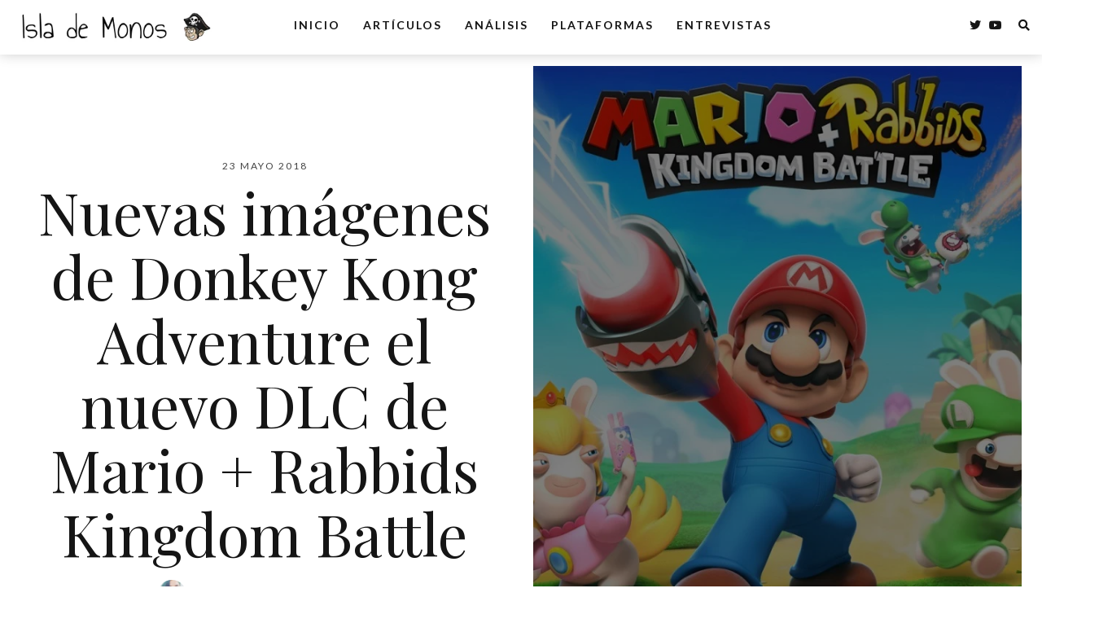

--- FILE ---
content_type: text/html; charset=UTF-8
request_url: https://islademonos.com/noticias/nuevas-imagenes-donkey-kong-adventure-nuevo-dlc-mario-rabbids-kingdom-battle/
body_size: 21690
content:
<!DOCTYPE html>
<html lang="es">
   <head>
      <meta charset="UTF-8">
      <meta name="viewport" content="width=device-width, initial-scale=1.0">
      
<!-- Author Meta Tags by Molongui Authorship, visit: https://wordpress.org/plugins/molongui-authorship/ -->
<meta name="author" content="Iris Jurado">
<meta property="article:author" content="https://www.facebook.com/" />
<meta name="twitter:creator" content="@sxhy" />
<!-- /Molongui Authorship -->

<meta name='robots' content='index, follow, max-image-preview:large, max-snippet:-1, max-video-preview:-1' />

	<!-- This site is optimized with the Yoast SEO plugin v23.9 - https://yoast.com/wordpress/plugins/seo/ -->
	<title>Nuevas imágenes de Donkey Kong Adventure el nuevo DLC de Mario + Rabbids Kingdom Battle - Isla de Monos</title>
	<link rel="canonical" href="https://islademonos.com/noticias/nuevas-imagenes-donkey-kong-adventure-nuevo-dlc-mario-rabbids-kingdom-battle/" />
	<meta property="og:locale" content="es_ES" />
	<meta property="og:type" content="article" />
	<meta property="og:title" content="Nuevas imágenes de Donkey Kong Adventure el nuevo DLC de Mario + Rabbids Kingdom Battle - Isla de Monos" />
	<meta property="og:description" content="A falta de unos días para el E3 las compañías están dejando pequeñas píldoras de información de lo que nos puede esperar en el evento, y muestra de ello son las nuevas imágenes que Ubisoft ha mostrado sobre el esperado Donkey Kong aventura, el DLC para Mario + Rabbids Kingdom Battle, donde Donkey Kong es [&hellip;]" />
	<meta property="og:url" content="https://islademonos.com/noticias/nuevas-imagenes-donkey-kong-adventure-nuevo-dlc-mario-rabbids-kingdom-battle/" />
	<meta property="og:site_name" content="Isla de Monos" />
	<meta property="article:publisher" content="http://facebook.com/islademonos" />
	<meta property="article:published_time" content="2018-05-23T13:33:12+00:00" />
	<meta property="article:modified_time" content="2018-05-23T11:36:08+00:00" />
	<meta property="og:image" content="https://islademonos.com/wp-content/uploads/2018/05/H2x1_NSwitch_MarioAndRabbidsKingdomBattle_EU_image1600w.jpg" />
	<meta property="og:image:width" content="1600" />
	<meta property="og:image:height" content="800" />
	<meta property="og:image:type" content="image/jpeg" />
	<meta name="author" content="Iris Jurado" />
	<meta name="twitter:card" content="summary_large_image" />
	<meta name="twitter:creator" content="@islademonos" />
	<meta name="twitter:site" content="@islademonos" />
	<meta name="twitter:label1" content="Escrito por" />
	<meta name="twitter:data1" content="Iris Jurado" />
	<meta name="twitter:label2" content="Tiempo de lectura" />
	<meta name="twitter:data2" content="1 minuto" />
	<script type="application/ld+json" class="yoast-schema-graph">{"@context":"https://schema.org","@graph":[{"@type":"Article","@id":"https://islademonos.com/noticias/nuevas-imagenes-donkey-kong-adventure-nuevo-dlc-mario-rabbids-kingdom-battle/#article","isPartOf":{"@id":"https://islademonos.com/noticias/nuevas-imagenes-donkey-kong-adventure-nuevo-dlc-mario-rabbids-kingdom-battle/"},"author":{"name":"Iris Jurado","@id":"https://islademonos.com/#/schema/person/4b9f5aba52349fadbf7a4fb1dbb6e5b1"},"headline":"Nuevas imágenes de Donkey Kong Adventure el nuevo DLC de Mario + Rabbids Kingdom Battle","datePublished":"2018-05-23T13:33:12+00:00","dateModified":"2018-05-23T11:36:08+00:00","mainEntityOfPage":{"@id":"https://islademonos.com/noticias/nuevas-imagenes-donkey-kong-adventure-nuevo-dlc-mario-rabbids-kingdom-battle/"},"wordCount":162,"commentCount":0,"publisher":{"@id":"https://islademonos.com/#organization"},"image":{"@id":"https://islademonos.com/noticias/nuevas-imagenes-donkey-kong-adventure-nuevo-dlc-mario-rabbids-kingdom-battle/#primaryimage"},"thumbnailUrl":"https://islademonos.com/wp-content/uploads/2018/05/H2x1_NSwitch_MarioAndRabbidsKingdomBattle_EU_image1600w.jpg","keywords":["lanzamiento","Mario + Rabbids Kingdom Battle","nintendo"],"articleSection":["Noticias"],"inLanguage":"es","potentialAction":[{"@type":"CommentAction","name":"Comment","target":["https://islademonos.com/noticias/nuevas-imagenes-donkey-kong-adventure-nuevo-dlc-mario-rabbids-kingdom-battle/#respond"]}]},{"@type":"WebPage","@id":"https://islademonos.com/noticias/nuevas-imagenes-donkey-kong-adventure-nuevo-dlc-mario-rabbids-kingdom-battle/","url":"https://islademonos.com/noticias/nuevas-imagenes-donkey-kong-adventure-nuevo-dlc-mario-rabbids-kingdom-battle/","name":"Nuevas imágenes de Donkey Kong Adventure el nuevo DLC de Mario + Rabbids Kingdom Battle - Isla de Monos","isPartOf":{"@id":"https://islademonos.com/#website"},"primaryImageOfPage":{"@id":"https://islademonos.com/noticias/nuevas-imagenes-donkey-kong-adventure-nuevo-dlc-mario-rabbids-kingdom-battle/#primaryimage"},"image":{"@id":"https://islademonos.com/noticias/nuevas-imagenes-donkey-kong-adventure-nuevo-dlc-mario-rabbids-kingdom-battle/#primaryimage"},"thumbnailUrl":"https://islademonos.com/wp-content/uploads/2018/05/H2x1_NSwitch_MarioAndRabbidsKingdomBattle_EU_image1600w.jpg","datePublished":"2018-05-23T13:33:12+00:00","dateModified":"2018-05-23T11:36:08+00:00","breadcrumb":{"@id":"https://islademonos.com/noticias/nuevas-imagenes-donkey-kong-adventure-nuevo-dlc-mario-rabbids-kingdom-battle/#breadcrumb"},"inLanguage":"es","potentialAction":[{"@type":"ReadAction","target":["https://islademonos.com/noticias/nuevas-imagenes-donkey-kong-adventure-nuevo-dlc-mario-rabbids-kingdom-battle/"]}]},{"@type":"ImageObject","inLanguage":"es","@id":"https://islademonos.com/noticias/nuevas-imagenes-donkey-kong-adventure-nuevo-dlc-mario-rabbids-kingdom-battle/#primaryimage","url":"https://islademonos.com/wp-content/uploads/2018/05/H2x1_NSwitch_MarioAndRabbidsKingdomBattle_EU_image1600w.jpg","contentUrl":"https://islademonos.com/wp-content/uploads/2018/05/H2x1_NSwitch_MarioAndRabbidsKingdomBattle_EU_image1600w.jpg","width":1600,"height":800},{"@type":"BreadcrumbList","@id":"https://islademonos.com/noticias/nuevas-imagenes-donkey-kong-adventure-nuevo-dlc-mario-rabbids-kingdom-battle/#breadcrumb","itemListElement":[{"@type":"ListItem","position":1,"name":"Portada","item":"https://islademonos.com/"},{"@type":"ListItem","position":2,"name":"Nuevas imágenes de Donkey Kong Adventure el nuevo DLC de Mario + Rabbids Kingdom Battle"}]},{"@type":"WebSite","@id":"https://islademonos.com/#website","url":"https://islademonos.com/","name":"Isla de Monos","description":"La única web de videojuegos... con tres cabezas","publisher":{"@id":"https://islademonos.com/#organization"},"potentialAction":[{"@type":"SearchAction","target":{"@type":"EntryPoint","urlTemplate":"https://islademonos.com/?s={search_term_string}"},"query-input":{"@type":"PropertyValueSpecification","valueRequired":true,"valueName":"search_term_string"}}],"inLanguage":"es"},{"@type":"Organization","@id":"https://islademonos.com/#organization","name":"Isla de Monos","url":"https://islademonos.com/","logo":{"@type":"ImageObject","inLanguage":"es","@id":"https://islademonos.com/#/schema/logo/image/","url":"https://i1.wp.com/islademonos.com/wp-content/uploads/2017/04/CABEZA-MONO-ENFADADO-RGB.png?fit=1602%2C1681&ssl=1","contentUrl":"https://i1.wp.com/islademonos.com/wp-content/uploads/2017/04/CABEZA-MONO-ENFADADO-RGB.png?fit=1602%2C1681&ssl=1","width":1602,"height":1681,"caption":"Isla de Monos"},"image":{"@id":"https://islademonos.com/#/schema/logo/image/"},"sameAs":["http://facebook.com/islademonos","https://x.com/islademonos","http://youtube.com/islademonos"]},{"@type":"Person","@id":"https://islademonos.com/#/schema/person/4b9f5aba52349fadbf7a4fb1dbb6e5b1","name":"Iris Jurado","image":{"@type":"ImageObject","inLanguage":"es","@id":"https://islademonos.com/#/schema/person/image/","url":"http://islademonos.com/wp-content/uploads/2020/02/21910568_157737598143905_7435539767581736960_n.jpg","contentUrl":"http://islademonos.com/wp-content/uploads/2020/02/21910568_157737598143905_7435539767581736960_n.jpg","caption":"Iris Jurado"},"url":"https://islademonos.com/author/sxhy/"}]}</script>
	<!-- / Yoast SEO plugin. -->


<link rel='dns-prefetch' href='//stats.wp.com' />
<link rel='dns-prefetch' href='//fonts.googleapis.com' />
<link rel='dns-prefetch' href='//c0.wp.com' />
<link rel="alternate" type="application/rss+xml" title="Isla de Monos &raquo; Feed" href="https://islademonos.com/feed/" />
<link rel="alternate" type="application/rss+xml" title="Isla de Monos &raquo; Feed de los comentarios" href="https://islademonos.com/comments/feed/" />
<link rel="alternate" type="application/rss+xml" title="Isla de Monos &raquo; Comentario Nuevas imágenes de Donkey Kong Adventure el nuevo DLC de Mario + Rabbids Kingdom Battle del feed" href="https://islademonos.com/noticias/nuevas-imagenes-donkey-kong-adventure-nuevo-dlc-mario-rabbids-kingdom-battle/feed/" />
<script type="text/javascript">
/* <![CDATA[ */
window._wpemojiSettings = {"baseUrl":"https:\/\/s.w.org\/images\/core\/emoji\/15.0.3\/72x72\/","ext":".png","svgUrl":"https:\/\/s.w.org\/images\/core\/emoji\/15.0.3\/svg\/","svgExt":".svg","source":{"concatemoji":"https:\/\/islademonos.com\/wp-includes\/js\/wp-emoji-release.min.js?ver=6.7"}};
/*! This file is auto-generated */
!function(i,n){var o,s,e;function c(e){try{var t={supportTests:e,timestamp:(new Date).valueOf()};sessionStorage.setItem(o,JSON.stringify(t))}catch(e){}}function p(e,t,n){e.clearRect(0,0,e.canvas.width,e.canvas.height),e.fillText(t,0,0);var t=new Uint32Array(e.getImageData(0,0,e.canvas.width,e.canvas.height).data),r=(e.clearRect(0,0,e.canvas.width,e.canvas.height),e.fillText(n,0,0),new Uint32Array(e.getImageData(0,0,e.canvas.width,e.canvas.height).data));return t.every(function(e,t){return e===r[t]})}function u(e,t,n){switch(t){case"flag":return n(e,"\ud83c\udff3\ufe0f\u200d\u26a7\ufe0f","\ud83c\udff3\ufe0f\u200b\u26a7\ufe0f")?!1:!n(e,"\ud83c\uddfa\ud83c\uddf3","\ud83c\uddfa\u200b\ud83c\uddf3")&&!n(e,"\ud83c\udff4\udb40\udc67\udb40\udc62\udb40\udc65\udb40\udc6e\udb40\udc67\udb40\udc7f","\ud83c\udff4\u200b\udb40\udc67\u200b\udb40\udc62\u200b\udb40\udc65\u200b\udb40\udc6e\u200b\udb40\udc67\u200b\udb40\udc7f");case"emoji":return!n(e,"\ud83d\udc26\u200d\u2b1b","\ud83d\udc26\u200b\u2b1b")}return!1}function f(e,t,n){var r="undefined"!=typeof WorkerGlobalScope&&self instanceof WorkerGlobalScope?new OffscreenCanvas(300,150):i.createElement("canvas"),a=r.getContext("2d",{willReadFrequently:!0}),o=(a.textBaseline="top",a.font="600 32px Arial",{});return e.forEach(function(e){o[e]=t(a,e,n)}),o}function t(e){var t=i.createElement("script");t.src=e,t.defer=!0,i.head.appendChild(t)}"undefined"!=typeof Promise&&(o="wpEmojiSettingsSupports",s=["flag","emoji"],n.supports={everything:!0,everythingExceptFlag:!0},e=new Promise(function(e){i.addEventListener("DOMContentLoaded",e,{once:!0})}),new Promise(function(t){var n=function(){try{var e=JSON.parse(sessionStorage.getItem(o));if("object"==typeof e&&"number"==typeof e.timestamp&&(new Date).valueOf()<e.timestamp+604800&&"object"==typeof e.supportTests)return e.supportTests}catch(e){}return null}();if(!n){if("undefined"!=typeof Worker&&"undefined"!=typeof OffscreenCanvas&&"undefined"!=typeof URL&&URL.createObjectURL&&"undefined"!=typeof Blob)try{var e="postMessage("+f.toString()+"("+[JSON.stringify(s),u.toString(),p.toString()].join(",")+"));",r=new Blob([e],{type:"text/javascript"}),a=new Worker(URL.createObjectURL(r),{name:"wpTestEmojiSupports"});return void(a.onmessage=function(e){c(n=e.data),a.terminate(),t(n)})}catch(e){}c(n=f(s,u,p))}t(n)}).then(function(e){for(var t in e)n.supports[t]=e[t],n.supports.everything=n.supports.everything&&n.supports[t],"flag"!==t&&(n.supports.everythingExceptFlag=n.supports.everythingExceptFlag&&n.supports[t]);n.supports.everythingExceptFlag=n.supports.everythingExceptFlag&&!n.supports.flag,n.DOMReady=!1,n.readyCallback=function(){n.DOMReady=!0}}).then(function(){return e}).then(function(){var e;n.supports.everything||(n.readyCallback(),(e=n.source||{}).concatemoji?t(e.concatemoji):e.wpemoji&&e.twemoji&&(t(e.twemoji),t(e.wpemoji)))}))}((window,document),window._wpemojiSettings);
/* ]]> */
</script>

<style id='wp-emoji-styles-inline-css' type='text/css'>

	img.wp-smiley, img.emoji {
		display: inline !important;
		border: none !important;
		box-shadow: none !important;
		height: 1em !important;
		width: 1em !important;
		margin: 0 0.07em !important;
		vertical-align: -0.1em !important;
		background: none !important;
		padding: 0 !important;
	}
</style>
<link rel='stylesheet' id='wp-block-library-css' href='https://c0.wp.com/c/6.7/wp-includes/css/dist/block-library/style.min.css' type='text/css' media='all' />
<style id='wp-block-library-theme-inline-css' type='text/css'>
.wp-block-audio :where(figcaption){color:#555;font-size:13px;text-align:center}.is-dark-theme .wp-block-audio :where(figcaption){color:#ffffffa6}.wp-block-audio{margin:0 0 1em}.wp-block-code{border:1px solid #ccc;border-radius:4px;font-family:Menlo,Consolas,monaco,monospace;padding:.8em 1em}.wp-block-embed :where(figcaption){color:#555;font-size:13px;text-align:center}.is-dark-theme .wp-block-embed :where(figcaption){color:#ffffffa6}.wp-block-embed{margin:0 0 1em}.blocks-gallery-caption{color:#555;font-size:13px;text-align:center}.is-dark-theme .blocks-gallery-caption{color:#ffffffa6}:root :where(.wp-block-image figcaption){color:#555;font-size:13px;text-align:center}.is-dark-theme :root :where(.wp-block-image figcaption){color:#ffffffa6}.wp-block-image{margin:0 0 1em}.wp-block-pullquote{border-bottom:4px solid;border-top:4px solid;color:currentColor;margin-bottom:1.75em}.wp-block-pullquote cite,.wp-block-pullquote footer,.wp-block-pullquote__citation{color:currentColor;font-size:.8125em;font-style:normal;text-transform:uppercase}.wp-block-quote{border-left:.25em solid;margin:0 0 1.75em;padding-left:1em}.wp-block-quote cite,.wp-block-quote footer{color:currentColor;font-size:.8125em;font-style:normal;position:relative}.wp-block-quote:where(.has-text-align-right){border-left:none;border-right:.25em solid;padding-left:0;padding-right:1em}.wp-block-quote:where(.has-text-align-center){border:none;padding-left:0}.wp-block-quote.is-large,.wp-block-quote.is-style-large,.wp-block-quote:where(.is-style-plain){border:none}.wp-block-search .wp-block-search__label{font-weight:700}.wp-block-search__button{border:1px solid #ccc;padding:.375em .625em}:where(.wp-block-group.has-background){padding:1.25em 2.375em}.wp-block-separator.has-css-opacity{opacity:.4}.wp-block-separator{border:none;border-bottom:2px solid;margin-left:auto;margin-right:auto}.wp-block-separator.has-alpha-channel-opacity{opacity:1}.wp-block-separator:not(.is-style-wide):not(.is-style-dots){width:100px}.wp-block-separator.has-background:not(.is-style-dots){border-bottom:none;height:1px}.wp-block-separator.has-background:not(.is-style-wide):not(.is-style-dots){height:2px}.wp-block-table{margin:0 0 1em}.wp-block-table td,.wp-block-table th{word-break:normal}.wp-block-table :where(figcaption){color:#555;font-size:13px;text-align:center}.is-dark-theme .wp-block-table :where(figcaption){color:#ffffffa6}.wp-block-video :where(figcaption){color:#555;font-size:13px;text-align:center}.is-dark-theme .wp-block-video :where(figcaption){color:#ffffffa6}.wp-block-video{margin:0 0 1em}:root :where(.wp-block-template-part.has-background){margin-bottom:0;margin-top:0;padding:1.25em 2.375em}
</style>
<link rel='stylesheet' id='mediaelement-css' href='https://c0.wp.com/c/6.7/wp-includes/js/mediaelement/mediaelementplayer-legacy.min.css' type='text/css' media='all' />
<link rel='stylesheet' id='wp-mediaelement-css' href='https://c0.wp.com/c/6.7/wp-includes/js/mediaelement/wp-mediaelement.min.css' type='text/css' media='all' />
<style id='jetpack-sharing-buttons-style-inline-css' type='text/css'>
.jetpack-sharing-buttons__services-list{display:flex;flex-direction:row;flex-wrap:wrap;gap:0;list-style-type:none;margin:5px;padding:0}.jetpack-sharing-buttons__services-list.has-small-icon-size{font-size:12px}.jetpack-sharing-buttons__services-list.has-normal-icon-size{font-size:16px}.jetpack-sharing-buttons__services-list.has-large-icon-size{font-size:24px}.jetpack-sharing-buttons__services-list.has-huge-icon-size{font-size:36px}@media print{.jetpack-sharing-buttons__services-list{display:none!important}}.editor-styles-wrapper .wp-block-jetpack-sharing-buttons{gap:0;padding-inline-start:0}ul.jetpack-sharing-buttons__services-list.has-background{padding:1.25em 2.375em}
</style>
<style id='classic-theme-styles-inline-css' type='text/css'>
/*! This file is auto-generated */
.wp-block-button__link{color:#fff;background-color:#32373c;border-radius:9999px;box-shadow:none;text-decoration:none;padding:calc(.667em + 2px) calc(1.333em + 2px);font-size:1.125em}.wp-block-file__button{background:#32373c;color:#fff;text-decoration:none}
</style>
<style id='global-styles-inline-css' type='text/css'>
:root{--wp--preset--aspect-ratio--square: 1;--wp--preset--aspect-ratio--4-3: 4/3;--wp--preset--aspect-ratio--3-4: 3/4;--wp--preset--aspect-ratio--3-2: 3/2;--wp--preset--aspect-ratio--2-3: 2/3;--wp--preset--aspect-ratio--16-9: 16/9;--wp--preset--aspect-ratio--9-16: 9/16;--wp--preset--color--black: #000000;--wp--preset--color--cyan-bluish-gray: #abb8c3;--wp--preset--color--white: #ffffff;--wp--preset--color--pale-pink: #f78da7;--wp--preset--color--vivid-red: #cf2e2e;--wp--preset--color--luminous-vivid-orange: #ff6900;--wp--preset--color--luminous-vivid-amber: #fcb900;--wp--preset--color--light-green-cyan: #7bdcb5;--wp--preset--color--vivid-green-cyan: #00d084;--wp--preset--color--pale-cyan-blue: #8ed1fc;--wp--preset--color--vivid-cyan-blue: #0693e3;--wp--preset--color--vivid-purple: #9b51e0;--wp--preset--gradient--vivid-cyan-blue-to-vivid-purple: linear-gradient(135deg,rgba(6,147,227,1) 0%,rgb(155,81,224) 100%);--wp--preset--gradient--light-green-cyan-to-vivid-green-cyan: linear-gradient(135deg,rgb(122,220,180) 0%,rgb(0,208,130) 100%);--wp--preset--gradient--luminous-vivid-amber-to-luminous-vivid-orange: linear-gradient(135deg,rgba(252,185,0,1) 0%,rgba(255,105,0,1) 100%);--wp--preset--gradient--luminous-vivid-orange-to-vivid-red: linear-gradient(135deg,rgba(255,105,0,1) 0%,rgb(207,46,46) 100%);--wp--preset--gradient--very-light-gray-to-cyan-bluish-gray: linear-gradient(135deg,rgb(238,238,238) 0%,rgb(169,184,195) 100%);--wp--preset--gradient--cool-to-warm-spectrum: linear-gradient(135deg,rgb(74,234,220) 0%,rgb(151,120,209) 20%,rgb(207,42,186) 40%,rgb(238,44,130) 60%,rgb(251,105,98) 80%,rgb(254,248,76) 100%);--wp--preset--gradient--blush-light-purple: linear-gradient(135deg,rgb(255,206,236) 0%,rgb(152,150,240) 100%);--wp--preset--gradient--blush-bordeaux: linear-gradient(135deg,rgb(254,205,165) 0%,rgb(254,45,45) 50%,rgb(107,0,62) 100%);--wp--preset--gradient--luminous-dusk: linear-gradient(135deg,rgb(255,203,112) 0%,rgb(199,81,192) 50%,rgb(65,88,208) 100%);--wp--preset--gradient--pale-ocean: linear-gradient(135deg,rgb(255,245,203) 0%,rgb(182,227,212) 50%,rgb(51,167,181) 100%);--wp--preset--gradient--electric-grass: linear-gradient(135deg,rgb(202,248,128) 0%,rgb(113,206,126) 100%);--wp--preset--gradient--midnight: linear-gradient(135deg,rgb(2,3,129) 0%,rgb(40,116,252) 100%);--wp--preset--font-size--small: 13px;--wp--preset--font-size--medium: 20px;--wp--preset--font-size--large: 36px;--wp--preset--font-size--x-large: 42px;--wp--preset--spacing--20: 0.44rem;--wp--preset--spacing--30: 0.67rem;--wp--preset--spacing--40: 1rem;--wp--preset--spacing--50: 1.5rem;--wp--preset--spacing--60: 2.25rem;--wp--preset--spacing--70: 3.38rem;--wp--preset--spacing--80: 5.06rem;--wp--preset--shadow--natural: 6px 6px 9px rgba(0, 0, 0, 0.2);--wp--preset--shadow--deep: 12px 12px 50px rgba(0, 0, 0, 0.4);--wp--preset--shadow--sharp: 6px 6px 0px rgba(0, 0, 0, 0.2);--wp--preset--shadow--outlined: 6px 6px 0px -3px rgba(255, 255, 255, 1), 6px 6px rgba(0, 0, 0, 1);--wp--preset--shadow--crisp: 6px 6px 0px rgba(0, 0, 0, 1);}:root :where(.is-layout-flow) > :first-child{margin-block-start: 0;}:root :where(.is-layout-flow) > :last-child{margin-block-end: 0;}:root :where(.is-layout-flow) > *{margin-block-start: 24px;margin-block-end: 0;}:root :where(.is-layout-constrained) > :first-child{margin-block-start: 0;}:root :where(.is-layout-constrained) > :last-child{margin-block-end: 0;}:root :where(.is-layout-constrained) > *{margin-block-start: 24px;margin-block-end: 0;}:root :where(.is-layout-flex){gap: 24px;}:root :where(.is-layout-grid){gap: 24px;}body .is-layout-flex{display: flex;}.is-layout-flex{flex-wrap: wrap;align-items: center;}.is-layout-flex > :is(*, div){margin: 0;}body .is-layout-grid{display: grid;}.is-layout-grid > :is(*, div){margin: 0;}.has-black-color{color: var(--wp--preset--color--black) !important;}.has-cyan-bluish-gray-color{color: var(--wp--preset--color--cyan-bluish-gray) !important;}.has-white-color{color: var(--wp--preset--color--white) !important;}.has-pale-pink-color{color: var(--wp--preset--color--pale-pink) !important;}.has-vivid-red-color{color: var(--wp--preset--color--vivid-red) !important;}.has-luminous-vivid-orange-color{color: var(--wp--preset--color--luminous-vivid-orange) !important;}.has-luminous-vivid-amber-color{color: var(--wp--preset--color--luminous-vivid-amber) !important;}.has-light-green-cyan-color{color: var(--wp--preset--color--light-green-cyan) !important;}.has-vivid-green-cyan-color{color: var(--wp--preset--color--vivid-green-cyan) !important;}.has-pale-cyan-blue-color{color: var(--wp--preset--color--pale-cyan-blue) !important;}.has-vivid-cyan-blue-color{color: var(--wp--preset--color--vivid-cyan-blue) !important;}.has-vivid-purple-color{color: var(--wp--preset--color--vivid-purple) !important;}.has-black-background-color{background-color: var(--wp--preset--color--black) !important;}.has-cyan-bluish-gray-background-color{background-color: var(--wp--preset--color--cyan-bluish-gray) !important;}.has-white-background-color{background-color: var(--wp--preset--color--white) !important;}.has-pale-pink-background-color{background-color: var(--wp--preset--color--pale-pink) !important;}.has-vivid-red-background-color{background-color: var(--wp--preset--color--vivid-red) !important;}.has-luminous-vivid-orange-background-color{background-color: var(--wp--preset--color--luminous-vivid-orange) !important;}.has-luminous-vivid-amber-background-color{background-color: var(--wp--preset--color--luminous-vivid-amber) !important;}.has-light-green-cyan-background-color{background-color: var(--wp--preset--color--light-green-cyan) !important;}.has-vivid-green-cyan-background-color{background-color: var(--wp--preset--color--vivid-green-cyan) !important;}.has-pale-cyan-blue-background-color{background-color: var(--wp--preset--color--pale-cyan-blue) !important;}.has-vivid-cyan-blue-background-color{background-color: var(--wp--preset--color--vivid-cyan-blue) !important;}.has-vivid-purple-background-color{background-color: var(--wp--preset--color--vivid-purple) !important;}.has-black-border-color{border-color: var(--wp--preset--color--black) !important;}.has-cyan-bluish-gray-border-color{border-color: var(--wp--preset--color--cyan-bluish-gray) !important;}.has-white-border-color{border-color: var(--wp--preset--color--white) !important;}.has-pale-pink-border-color{border-color: var(--wp--preset--color--pale-pink) !important;}.has-vivid-red-border-color{border-color: var(--wp--preset--color--vivid-red) !important;}.has-luminous-vivid-orange-border-color{border-color: var(--wp--preset--color--luminous-vivid-orange) !important;}.has-luminous-vivid-amber-border-color{border-color: var(--wp--preset--color--luminous-vivid-amber) !important;}.has-light-green-cyan-border-color{border-color: var(--wp--preset--color--light-green-cyan) !important;}.has-vivid-green-cyan-border-color{border-color: var(--wp--preset--color--vivid-green-cyan) !important;}.has-pale-cyan-blue-border-color{border-color: var(--wp--preset--color--pale-cyan-blue) !important;}.has-vivid-cyan-blue-border-color{border-color: var(--wp--preset--color--vivid-cyan-blue) !important;}.has-vivid-purple-border-color{border-color: var(--wp--preset--color--vivid-purple) !important;}.has-vivid-cyan-blue-to-vivid-purple-gradient-background{background: var(--wp--preset--gradient--vivid-cyan-blue-to-vivid-purple) !important;}.has-light-green-cyan-to-vivid-green-cyan-gradient-background{background: var(--wp--preset--gradient--light-green-cyan-to-vivid-green-cyan) !important;}.has-luminous-vivid-amber-to-luminous-vivid-orange-gradient-background{background: var(--wp--preset--gradient--luminous-vivid-amber-to-luminous-vivid-orange) !important;}.has-luminous-vivid-orange-to-vivid-red-gradient-background{background: var(--wp--preset--gradient--luminous-vivid-orange-to-vivid-red) !important;}.has-very-light-gray-to-cyan-bluish-gray-gradient-background{background: var(--wp--preset--gradient--very-light-gray-to-cyan-bluish-gray) !important;}.has-cool-to-warm-spectrum-gradient-background{background: var(--wp--preset--gradient--cool-to-warm-spectrum) !important;}.has-blush-light-purple-gradient-background{background: var(--wp--preset--gradient--blush-light-purple) !important;}.has-blush-bordeaux-gradient-background{background: var(--wp--preset--gradient--blush-bordeaux) !important;}.has-luminous-dusk-gradient-background{background: var(--wp--preset--gradient--luminous-dusk) !important;}.has-pale-ocean-gradient-background{background: var(--wp--preset--gradient--pale-ocean) !important;}.has-electric-grass-gradient-background{background: var(--wp--preset--gradient--electric-grass) !important;}.has-midnight-gradient-background{background: var(--wp--preset--gradient--midnight) !important;}.has-small-font-size{font-size: var(--wp--preset--font-size--small) !important;}.has-medium-font-size{font-size: var(--wp--preset--font-size--medium) !important;}.has-large-font-size{font-size: var(--wp--preset--font-size--large) !important;}.has-x-large-font-size{font-size: var(--wp--preset--font-size--x-large) !important;}
:root :where(.wp-block-pullquote){font-size: 1.5em;line-height: 1.6;}
</style>
<link rel='stylesheet' id='evoke-fonts-css' href='//fonts.googleapis.com/css?family=Playfair+Display%3A400%2C400i%2C700%2C700i%7CLato%3A400%2C400i%2C500%2C600%2C700%26display%3Dswap' type='text/css' media='all' />
<link rel='stylesheet' id='bootstrap-css' href='https://islademonos.com/wp-content/themes/evoke/css/bootstrap/css/bootstrap.min.css' type='text/css' media='all' />
<link rel='stylesheet' id='font-awesome-css' href='https://islademonos.com/wp-content/themes/evoke/css/fontawesome/css/font-awesome.min.css' type='text/css' media='all' />
<link rel='stylesheet' id='evoke-style-css-css' href='https://islademonos.com/wp-content/themes/evoke/style.css' type='text/css' media='all' />
<style id='evoke-style-css-inline-css' type='text/css'>
body{font-family: Playfair Display;}.intro-text, .blog-item h3, .single-post-title h3, .author-details span, .single-subtitle{font-family:Playfair Display;}.blog-item h2, .single-post-title h1, .single-title{font-family:Playfair Display;}h1, h2, h3, h4, h5, h6, blockquote cite, .menu-nav li, .small-title, .item-date, .author-details, .view-more a, .tagcloud a, .foo-block span.post-date, .copy-txt, .page-numbers, .nav-page, .submit, #submit-contact, .tags-single-page, .wp-caption-text, .get-social li, .comment-author span, .page-links a, #infinite-handle, .menu-mobile li{font-family:Lato;}a, p a, .search-social ul li.search-btn:hover, .search-close:hover, .blog-item:hover .author-details a:hover, .search-social a:hover, .footer-social a:hover, .author-social a:hover, .author-single-post a:hover, .content-style2 .author-single-post a:hover, .tags-style2 a:hover{color:#10b4fc;}.blog-item h3:before, .single-post-title h3:before, .tags-style2 a:hover, .single-subtitle:before{border-color:#10b4fc;}a:hover, p a:hover {color:#1e73be;}.menu-nav li a:hover{color:#1e73be;}.main{margin:0 25px;}.navbar-bkg{padding:0 25px;}.blog-item{margin-bottom:25px;padding-left:12.5px;padding-right:12.5px;}.wrap-articles .row .blog-item:first-child{padding-left:0px;}.wrap-articles .row .blog-item:last-child{padding-right:0px;}.wrap-articles .row:last-of-type .blog-item{margin-bottom:0px;}.wrap-articles .row:last-of-type .blog-item-3col:nth-child(1), .wrap-articles .row:last-of-type .blog-item-3col:nth-child(2){padding-right:12.5px;}.wrap-articles .row:last-of-type .blog-item-4col:nth-child(1), .wrap-articles .row:last-of-type .blog-item-4col:nth-child(2), .wrap-articles .row:last-of-type .blog-item-4col:nth-child(3){padding-right:12.5px;}@media (min-width: 768px) and (max-width: 979px) {.main{margin:0 15px;}.navbar-bkg{padding:0 15px;}.blog-item{padding-left:0px;padding-right:0px;}.wrap-articles .row:last-of-type .blog-item{margin-bottom:15px;}.wrap-articles .row:last-of-type .blog-item:last-child{margin-bottom:0px;}}@media (max-width: 767px) {.main{margin:0 15px;}.navbar-bkg{padding:0 15px;}.blog-item{margin-bottom:15px;padding-left:0px;padding-right:0px;}.wrap-articles .row:last-of-type .blog-item{margin-bottom:15px;}.wrap-articles .row:last-of-type .blog-item:last-child{margin-bottom:0px;}.wrap-articles .row:last-of-type .blog-item-4col{padding-right:0 !important;}}
</style>
<link rel='stylesheet' id='jetpack-carousel-swiper-css-css' href='https://c0.wp.com/p/jetpack/14.0/modules/carousel/swiper-bundle.css' type='text/css' media='all' />
<link rel='stylesheet' id='jetpack-carousel-css' href='https://c0.wp.com/p/jetpack/14.0/modules/carousel/jetpack-carousel.css' type='text/css' media='all' />
<script type="text/javascript" src="https://c0.wp.com/c/6.7/wp-includes/js/jquery/jquery.min.js" id="jquery-core-js"></script>
<script type="text/javascript" src="https://c0.wp.com/c/6.7/wp-includes/js/jquery/jquery-migrate.min.js" id="jquery-migrate-js"></script>
<link rel="https://api.w.org/" href="https://islademonos.com/wp-json/" /><link rel="alternate" title="JSON" type="application/json" href="https://islademonos.com/wp-json/wp/v2/posts/11046" /><link rel="EditURI" type="application/rsd+xml" title="RSD" href="https://islademonos.com/xmlrpc.php?rsd" />
<meta name="generator" content="WordPress 6.7" />
<link rel='shortlink' href='https://islademonos.com/?p=11046' />
<link rel="alternate" title="oEmbed (JSON)" type="application/json+oembed" href="https://islademonos.com/wp-json/oembed/1.0/embed?url=https%3A%2F%2Fislademonos.com%2Fnoticias%2Fnuevas-imagenes-donkey-kong-adventure-nuevo-dlc-mario-rabbids-kingdom-battle%2F" />
<link rel="alternate" title="oEmbed (XML)" type="text/xml+oembed" href="https://islademonos.com/wp-json/oembed/1.0/embed?url=https%3A%2F%2Fislademonos.com%2Fnoticias%2Fnuevas-imagenes-donkey-kong-adventure-nuevo-dlc-mario-rabbids-kingdom-battle%2F&#038;format=xml" />
<meta name="generator" content="performance-lab 3.6.1; plugins: ">
	<style>img#wpstats{display:none}</style>
		        <style>
            .molongui-disabled-link
            {
                border-bottom: none !important;
                text-decoration: none !important;
                color: inherit !important;
                cursor: inherit !important;
            }
            .molongui-disabled-link:hover,
            .molongui-disabled-link:hover span
            {
                border-bottom: none !important;
                text-decoration: none !important;
                color: inherit !important;
                cursor: inherit !important;
            }
        </style>
        <style type="text/css">.recentcomments a{display:inline !important;padding:0 !important;margin:0 !important;}</style><link rel="icon" href="https://islademonos.com/wp-content/uploads/2022/09/cropped-cropped-mono-icon-32x32.png" sizes="32x32" />
<link rel="icon" href="https://islademonos.com/wp-content/uploads/2022/09/cropped-cropped-mono-icon-192x192.png" sizes="192x192" />
<link rel="apple-touch-icon" href="https://islademonos.com/wp-content/uploads/2022/09/cropped-cropped-mono-icon-180x180.png" />
<meta name="msapplication-TileImage" content="https://islademonos.com/wp-content/uploads/2022/09/cropped-cropped-mono-icon-270x270.png" />
		<style type="text/css" id="wp-custom-css">
			article p {
	text-align:justify
}
.has-drop-cap:not(:focus)::first-letter{
	color:#10b4fc;
}
article p:first-child::first-letter:not(.m-a-box-bio) {
	font-size: 10rem;
  float: left;
  line-height: 1;
	padding:10px 0px;
	color: #10b4fc;
}

h1 {
	line-height:1.1em;
}

h2 {
	line-height:1.05em
}
article {
	border-bottom:5px solid #c3c3c355;
	padding-bottom:10px;
}

article img{
	display:block;
	margin-left:auto;
	margin-right:auto;
}

article h1{
	margin-bottom:17px;
	padding-bottom:12px;
	border-bottom:1px solid #10b4fc45;
}

.wp-block-image figcaption{
	margin-top:15px;
}

p a{
	border-bottom:none
}

p a {
  background: linear-gradient(#10b4fc 0 0) 
    bottom left/
    var(--underline-width, 0%) 0.1em
    no-repeat;
  display: inline-block;
  text-decoration: none;
  transition: background-size 0.4s;
}

a:hover {
  --underline-width: 100%;
}

.header-container{
	box-shadow: 0 0 15px #cecece;
}

.content-style2 .author-single-post a {
  border-color: #10b4fc;
}

.vcard {
	padding:0px 15px;
	line-height:20px
}

@media screen and (max-device-width: 768px) {
	h1{
    font-size:2rem;
		text-align:center;
  }
}

.wp-block-quote{
	border-left: 5px solid #10b4fc;
}

.nav-fixed-top{
	top: 0px
}

.wp-block-cover, .wp-block-cover-image{
	margin:10px 0px
}

@media screen and (max-device-width: 720px) {
	#wrap-content{
		max-width:75%;
		display:block;
		margin: auto;
	}
}		</style>
		<style id="kirki-inline-styles"></style>   
   </head>
   <body class="post-template-default single single-post postid-11046 single-format-standard wp-custom-logo wp-embed-responsive" itemscope itemtype="https://schema.org/WebPage">
      
        
	  
	 <div class="menu-mask"></div>
   <!-- /menu-mask -->
   <div class="mobile-menu-holder">
      <div class="modal-menu-container">
         <div class="exit-mobile">
            <span class="icon-bar1"></span>
            <span class="icon-bar2"></span>
         </div>
         <ul id="menu-main-menu" class="menu-mobile"><li id="menu-item-22542" class="menu-item menu-item-type-post_type menu-item-object-page menu-item-22542"><a href="https://islademonos.com/home-2/" title="						">Inicio</a></li>
<li id="menu-item-19872" class="menu-item menu-item-type-taxonomy menu-item-object-category menu-item-has-children menu-item-19872"><a href="https://islademonos.com/articulos/">Artículos</a>
<ul class="sub-menu">
	<li id="menu-item-19878" class="menu-item menu-item-type-taxonomy menu-item-object-category menu-item-19878"><a href="https://islademonos.com/opinion/">Opinión</a></li>
	<li id="menu-item-19879" class="menu-item menu-item-type-taxonomy menu-item-object-category menu-item-19879"><a href="https://islademonos.com/reportajes/">Reportajes</a></li>
	<li id="menu-item-24674" class="menu-item menu-item-type-taxonomy menu-item-object-category menu-item-24674"><a href="https://islademonos.com/el-origen-de/">El origen de</a></li>
	<li id="menu-item-19873" class="menu-item menu-item-type-taxonomy menu-item-object-category menu-item-19873"><a href="https://islademonos.com/eventos/">Eventos</a></li>
	<li id="menu-item-25043" class="menu-item menu-item-type-taxonomy menu-item-object-category menu-item-25043"><a href="https://islademonos.com/lo-mejor-y-lo-peor/">Lo mejor y lo peor</a></li>
	<li id="menu-item-25044" class="menu-item menu-item-type-taxonomy menu-item-object-category menu-item-25044"><a href="https://islademonos.com/volviendo-a-la-infancia/">Volviendo a la infancia</a></li>
	<li id="menu-item-28330" class="menu-item menu-item-type-taxonomy menu-item-object-category menu-item-28330"><a href="https://islademonos.com/que-paso-con/">¿Qué pasó con&#8230;?</a></li>
</ul>
</li>
<li id="menu-item-19874" class="menu-item menu-item-type-taxonomy menu-item-object-category menu-item-has-children menu-item-19874"><a href="https://islademonos.com/analisis/">Análisis</a>
<ul class="sub-menu">
	<li id="menu-item-19875" class="menu-item menu-item-type-taxonomy menu-item-object-category menu-item-19875"><a href="https://islademonos.com/primeras-impresiones/">Primeras Impresiones</a></li>
	<li id="menu-item-19877" class="menu-item menu-item-type-taxonomy menu-item-object-category menu-item-19877"><a href="https://islademonos.com/lo-mejor-y-lo-peor/">Lo mejor y lo peor</a></li>
</ul>
</li>
<li id="menu-item-22609" class="menu-item menu-item-type-custom menu-item-object-custom menu-item-has-children menu-item-22609"><a href="#">Plataformas</a>
<ul class="sub-menu">
	<li id="menu-item-22734" class="menu-item menu-item-type-taxonomy menu-item-object-category menu-item-22734"><a href="https://islademonos.com/playstation-4/">PlayStation 4</a></li>
	<li id="menu-item-22733" class="menu-item menu-item-type-taxonomy menu-item-object-category menu-item-22733"><a href="https://islademonos.com/nintendo-switch/">Nintendo Switch</a></li>
	<li id="menu-item-22735" class="menu-item menu-item-type-taxonomy menu-item-object-category menu-item-22735"><a href="https://islademonos.com/xbox-one/">Xbox One</a></li>
	<li id="menu-item-22737" class="menu-item menu-item-type-taxonomy menu-item-object-category menu-item-22737"><a href="https://islademonos.com/pc/">PC</a></li>
	<li id="menu-item-19871" class="menu-item menu-item-type-taxonomy menu-item-object-category menu-item-19871"><a href="https://islademonos.com/realidad-virtual/">Realidad Virtual</a></li>
</ul>
</li>
<li id="menu-item-19876" class="menu-item menu-item-type-taxonomy menu-item-object-category menu-item-19876"><a href="https://islademonos.com/entrevistas/">Entrevistas</a></li>
</ul>      </div>
	  
	  <div class="menu-contact">
			<div class="social-mobile">
      
     <ul>
           
          <li><a class="social-twitter" href="http://twitter.com/islademonos" target="_blank"><i class="fab fa-twitter"></i></a></li>
           
          
          
          <li><a class="social-youtube" href="http://youtube.com/c/islademonos" target="_blank"><i class="fab fa-youtube"></i></a></li>
          
          
          
          
     	 
	      
      </ul>
      
      </div><!-- search-social -->
	   </div>
	  
   </div>
   <!-- /mobile-menu-holder--> 
	

	<header class="main-header header-1 nav-fixed-top" itemscope="itemscope" itemtype="https://schema.org/WPHeader">
   
   <div class="header-container">
   
         
    <div class="logo"><a href="https://islademonos.com/"><img class="img-fluid" src="https://islademonos.com/wp-content/uploads/2024/11/Proyecto-nuevo.png" width="425" height="50" alt="Isla de Monos" /></a></div>
    
    	
      <nav class="nav-holder nav-holder-1" itemscope="itemscope" itemtype="https://schema.org/SiteNavigationElement">
         <ul id="menu-main-menu-1" class="menu-nav menu-nav-1"><li class="menu-item menu-item-type-post_type menu-item-object-page menu-item-22542"><a href="https://islademonos.com/home-2/" title="						">Inicio</a></li>
<li class="menu-item menu-item-type-taxonomy menu-item-object-category menu-item-has-children menu-item-19872"><a href="https://islademonos.com/articulos/">Artículos</a>
<ul class="sub-menu">
	<li class="menu-item menu-item-type-taxonomy menu-item-object-category menu-item-19878"><a href="https://islademonos.com/opinion/">Opinión</a></li>
	<li class="menu-item menu-item-type-taxonomy menu-item-object-category menu-item-19879"><a href="https://islademonos.com/reportajes/">Reportajes</a></li>
	<li class="menu-item menu-item-type-taxonomy menu-item-object-category menu-item-24674"><a href="https://islademonos.com/el-origen-de/">El origen de</a></li>
	<li class="menu-item menu-item-type-taxonomy menu-item-object-category menu-item-19873"><a href="https://islademonos.com/eventos/">Eventos</a></li>
	<li class="menu-item menu-item-type-taxonomy menu-item-object-category menu-item-25043"><a href="https://islademonos.com/lo-mejor-y-lo-peor/">Lo mejor y lo peor</a></li>
	<li class="menu-item menu-item-type-taxonomy menu-item-object-category menu-item-25044"><a href="https://islademonos.com/volviendo-a-la-infancia/">Volviendo a la infancia</a></li>
	<li class="menu-item menu-item-type-taxonomy menu-item-object-category menu-item-28330"><a href="https://islademonos.com/que-paso-con/">¿Qué pasó con&#8230;?</a></li>
</ul>
</li>
<li class="menu-item menu-item-type-taxonomy menu-item-object-category menu-item-has-children menu-item-19874"><a href="https://islademonos.com/analisis/">Análisis</a>
<ul class="sub-menu">
	<li class="menu-item menu-item-type-taxonomy menu-item-object-category menu-item-19875"><a href="https://islademonos.com/primeras-impresiones/">Primeras Impresiones</a></li>
	<li class="menu-item menu-item-type-taxonomy menu-item-object-category menu-item-19877"><a href="https://islademonos.com/lo-mejor-y-lo-peor/">Lo mejor y lo peor</a></li>
</ul>
</li>
<li class="menu-item menu-item-type-custom menu-item-object-custom menu-item-has-children menu-item-22609"><a href="#">Plataformas</a>
<ul class="sub-menu">
	<li class="menu-item menu-item-type-taxonomy menu-item-object-category menu-item-22734"><a href="https://islademonos.com/playstation-4/">PlayStation 4</a></li>
	<li class="menu-item menu-item-type-taxonomy menu-item-object-category menu-item-22733"><a href="https://islademonos.com/nintendo-switch/">Nintendo Switch</a></li>
	<li class="menu-item menu-item-type-taxonomy menu-item-object-category menu-item-22735"><a href="https://islademonos.com/xbox-one/">Xbox One</a></li>
	<li class="menu-item menu-item-type-taxonomy menu-item-object-category menu-item-22737"><a href="https://islademonos.com/pc/">PC</a></li>
	<li class="menu-item menu-item-type-taxonomy menu-item-object-category menu-item-19871"><a href="https://islademonos.com/realidad-virtual/">Realidad Virtual</a></li>
</ul>
</li>
<li class="menu-item menu-item-type-taxonomy menu-item-object-category menu-item-19876"><a href="https://islademonos.com/entrevistas/">Entrevistas</a></li>
</ul>      </nav>
	  
	  <div class="nav-button-holder">
                  <button type="button" class="nav-button">
         <span class="icon-bar"></span>
         </button>
               </div>
      <!--nav-button-holder-->
	       
      <div class="search-social">
      
     <ul>
           
          <li><a class="social-twitter" href="http://twitter.com/islademonos" target="_blank"><i class="fab fa-twitter"></i></a></li>
           
          
          
          <li><a class="social-youtube" href="http://youtube.com/c/islademonos" target="_blank"><i class="fab fa-youtube"></i></a></li>
          
          
          
          
     	 
	 
          <li class="search-btn"><i class="fas fa-search"></i></li>
          
      </ul>
      
      </div><!-- search-social -->
	  
	  
	  </div>

	  
	   <div class="search-bar">
  <form method="get" action="https://islademonos.com//">
	<span><input type="text" name="s" id="search-string" placeholder="type and hit enter"/></span>
</form>

<span class="search-close"><i class="fas fa-times"></i></span>
</div>   <!-- search-bar -->
	  
   </header>
      <div class="main">

<div class="row align-items-center">
<div class="col-md-12 col-lg-6">

<div class="content content-style2">
         
         <div class="item-date">23 mayo 2018</div>         
        <h1 class="single-title" itemprop="headline">Nuevas imágenes de Donkey Kong Adventure el nuevo DLC de Mario + Rabbids Kingdom Battle</h1>
        
                
        <div class="vcard author author-details author-single-post">
        <a class="fn author-url" href="https://islademonos.com/author/sxhy/" rel="author"> <img alt='' src='http://islademonos.com/wp-content/uploads/2020/02/21910568_157737598143905_7435539767581736960_n.jpg' srcset='http://islademonos.com/wp-content/uploads/2020/02/21910568_157737598143905_7435539767581736960_n.jpg 2x' class='avatar avatar-36 photo' height='36' width='36' decoding='async'/></a> <span class="author-url">By</span> <a class="fn author-url" href="https://islademonos.com/author/sxhy/" rel="author">	Iris Jurado</a> <span class="categ-in">In</span> <a href="https://islademonos.com/noticias/" rel="category tag">Noticias</a>        
                
        </div>
        
        </div><!--content-->      		

</div>

<div class="col-md-12 col-lg-6">


<div class="single-post-title single-post-title3">
   
        <div class="post-url" style="background-image:url('https://islademonos.com/wp-content/uploads/2018/05/H2x1_NSwitch_MarioAndRabbidsKingdomBattle_EU_image1600w.jpg');" itemprop="image">
        <div class="single-overlay"></div>
     
        </div><!--post-url-->
         
</div><!--single-post-title-->
	
</div>

</div>


<div class="container">
<div class="row">

<div class=" col-md-10 offset-md-1 page-full   ">

<article id="post-11046" class="blog-post-single post-11046 post type-post status-publish format-standard has-post-thumbnail hentry category-noticias tag-lanzamiento tag-mario-rabbids-kingdom-battle tag-nintendo" >

<div class="single-content-holder clearfix  holder-full-screen " itemprop="text">
<p>A falta de unos días para el <strong>E3 las compañías están dejando pequeñas píldoras</strong> de información de lo que nos puede esperar en el evento, y muestra de ello son las nuevas imágenes que <strong>Ubisoft ha mostrado sobre el esperado Donkey Kong</strong> aventura, el DLC para <strong>Mario + Rabbids Kingdom Battle, donde Donkey Kong es el protagonista.</strong></p>
<p><img fetchpriority="high" decoding="async" data-attachment-id="11048" data-permalink="https://islademonos.com/noticias/nuevas-imagenes-donkey-kong-adventure-nuevo-dlc-mario-rabbids-kingdom-battle/attachment/450_1000-7-2/" data-orig-file="https://islademonos.com/wp-content/uploads/2018/05/450_1000-7.jpg" data-orig-size="450,253" data-comments-opened="1" data-image-meta="{&quot;aperture&quot;:&quot;0&quot;,&quot;credit&quot;:&quot;&quot;,&quot;camera&quot;:&quot;&quot;,&quot;caption&quot;:&quot;&quot;,&quot;created_timestamp&quot;:&quot;0&quot;,&quot;copyright&quot;:&quot;&quot;,&quot;focal_length&quot;:&quot;0&quot;,&quot;iso&quot;:&quot;0&quot;,&quot;shutter_speed&quot;:&quot;0&quot;,&quot;title&quot;:&quot;&quot;,&quot;orientation&quot;:&quot;0&quot;}" data-image-title="450_1000 (7)" data-image-description="" data-image-caption="" data-medium-file="https://islademonos.com/wp-content/uploads/2018/05/450_1000-7-300x169.jpg" data-large-file="https://islademonos.com/wp-content/uploads/2018/05/450_1000-7.jpg" class="aligncenter wp-image-11048 size-full" src="https://islademonos.com/wp-content/uploads/2018/05/450_1000-7.jpg" alt="" width="450" height="253" srcset="https://islademonos.com/wp-content/uploads/2018/05/450_1000-7.jpg 450w, https://islademonos.com/wp-content/uploads/2018/05/450_1000-7-300x169.jpg 300w" sizes="(max-width: 450px) 100vw, 450px" /></p>
<p><strong>Mario + Rabbids Kingdom Battle Donkey Kong Adventure</strong> es un titulo que nos adentrara en el mundo Rabbid donde <strong>Rabbid Peach se aliara con Donkey y Rabbid Cranky</strong> (gruñon) el Rabbid con aspecto del sarcástico, (como si fuese uno de los enanitos de Blancanieves )</p>
<p><strong>El DLC Donkey Kong Adventure estará disponible para descargar</strong> tanto de forma individual como a través del Seasson Pass, os dejamos con un vídeo al respecto:</p>
<p><iframe title="Mario + Rabbids Kingdom Battle Donkey Kong Adventure Gameplay-Trailer" width="1170" height="658" src="https://www.youtube.com/embed/2jIQApCyYBo?feature=oembed" frameborder="0" allow="accelerometer; autoplay; clipboard-write; encrypted-media; gyroscope; picture-in-picture; web-share" referrerpolicy="strict-origin-when-cross-origin" allowfullscreen></iframe></p>

<!-- MOLONGUI AUTHORSHIP PLUGIN 4.9.7 -->
<!-- https://www.molongui.com/wordpress-plugin-post-authors -->

<div class="molongui-clearfix"></div><div id="mab-4970124776" class="m-a-box " data-box-layout="slim" data-box-position="below" data-multiauthor="false" data-author-id="7" data-author-type="user" data-author-archived=""><div class="m-a-box-container"><div class="m-a-box-tab m-a-box-content m-a-box-profile" data-profile-layout="layout-1" data-author-ref="user-7" itemscope itemid="https://islademonos.com/author/sxhy/" itemtype="https://schema.org/Person"><div class="m-a-box-content-top"></div><div class="m-a-box-content-middle"><div class="m-a-box-item m-a-box-avatar" data-source="local"><a class="m-a-box-avatar-url" href="https://islademonos.com/author/sxhy/"><img loading="lazy" decoding="async" width="150" height="150" src="https://islademonos.com/wp-content/uploads/2020/02/21910568_157737598143905_7435539767581736960_n.jpg" class="attachment-150x150 size-150x150" alt="" itemprop="image" srcset="https://islademonos.com/wp-content/uploads/2020/02/21910568_157737598143905_7435539767581736960_n.jpg 150w, https://islademonos.com/wp-content/uploads/2020/02/21910568_157737598143905_7435539767581736960_n-80x80.jpg 80w" sizes="auto, (max-width: 150px) 100vw, 150px" data-attachment-id="20297" data-permalink="https://islademonos.com/21910568_157737598143905_7435539767581736960_n/" data-orig-file="https://islademonos.com/wp-content/uploads/2020/02/21910568_157737598143905_7435539767581736960_n.jpg" data-orig-size="150,150" data-comments-opened="1" data-image-meta="{&quot;aperture&quot;:&quot;0&quot;,&quot;credit&quot;:&quot;&quot;,&quot;camera&quot;:&quot;&quot;,&quot;caption&quot;:&quot;&quot;,&quot;created_timestamp&quot;:&quot;0&quot;,&quot;copyright&quot;:&quot;&quot;,&quot;focal_length&quot;:&quot;0&quot;,&quot;iso&quot;:&quot;0&quot;,&quot;shutter_speed&quot;:&quot;0&quot;,&quot;title&quot;:&quot;&quot;,&quot;orientation&quot;:&quot;0&quot;}" data-image-title="21910568_157737598143905_7435539767581736960_n" data-image-description="" data-image-caption="" data-medium-file="https://islademonos.com/wp-content/uploads/2020/02/21910568_157737598143905_7435539767581736960_n.jpg" data-large-file="https://islademonos.com/wp-content/uploads/2020/02/21910568_157737598143905_7435539767581736960_n.jpg"/></a></div><div class="m-a-box-item m-a-box-social "><div class="m-a-box-social-icon m-a-list-social-icon"><a class="m-icon-container m-ico-twitter m-ico-branded-squared-reverse" href="https://twitter.com/sxhy" target="_blank" itemprop="sameAs" aria-label="View Iris Jurado's Twitter profile"><i class="m-a-icon-twitter"></i></a></div></div><div class="m-a-box-item m-a-box-data"><div class="m-a-box-name m-a-box-title"><h5><a class="m-a-box-name-url " href="https://islademonos.com/author/sxhy/"> Iris Jurado</a></h5></div><div class="m-a-box-item m-a-box-meta"></div><div class="m-a-box-bio"></div></div></div><div class="m-a-box-content-bottom"></div></div></div></div></div>


</article>


	
         <div class="tags-single-page tags-style2">  <a href="https://islademonos.com/tag/lanzamiento/" rel="tag">lanzamiento</a> <a href="https://islademonos.com/tag/mario-rabbids-kingdom-battle/" rel="tag">Mario + Rabbids Kingdom Battle</a> <a href="https://islademonos.com/tag/nintendo/" rel="tag">nintendo</a> </div>
         
<div class="share-links"><ul class="get-social"><li><a class="social-facebook" onclick="window.open('https://www.facebook.com/sharer.php?u=https%3A%2F%2Fislademonos.com%2Fnoticias%2Fnuevas-imagenes-donkey-kong-adventure-nuevo-dlc-mario-rabbids-kingdom-battle%2F','Facebook','width=600,height=300,left='+(screen.availWidth/2-300)+',top='+(screen.availHeight/2-150)+''); return false;" href="https://www.facebook.com/sharer.php?u=https%3A%2F%2Fislademonos.com%2Fnoticias%2Fnuevas-imagenes-donkey-kong-adventure-nuevo-dlc-mario-rabbids-kingdom-battle%2F"><i class="fab fa-facebook-f"></i> Share on Facebook </a></li><li><a class="social-twitter" onclick="window.open(' https://twitter.com/intent/tweet?text=Nuevas%20imágenes%20de%20Donkey%20Kong%20Adventure%20el%20nuevo%20DLC%20de%20Mario%20+%20Rabbids%20Kingdom%20Battle%20https%3A%2F%2Fislademonos.com%2Fnoticias%2Fnuevas-imagenes-donkey-kong-adventure-nuevo-dlc-mario-rabbids-kingdom-battle%2F','Twitter share','width=600,height=300,left='+(screen.availWidth/2-300)+',top='+(screen.availHeight/2-150)+''); return false;" href="https://twitter.com/intent/tweet?text=Nuevas%20imágenes%20de%20Donkey%20Kong%20Adventure%20el%20nuevo%20DLC%20de%20Mario%20+%20Rabbids%20Kingdom%20Battle%20https%3A%2F%2Fislademonos.com%2Fnoticias%2Fnuevas-imagenes-donkey-kong-adventure-nuevo-dlc-mario-rabbids-kingdom-battle%2F"><i class="fab fa-twitter"></i> Share on Twitter </a></li></ul></div>	


</div><!--col-md-10-->


</div><!--row-->
</div><!--container-->

<div class="row">
<div class="col-md-12">

        
 <div class="row">   
        <article class="col-md-4 blog-item blog-item-3col">
        
        
        <a class="post-url" href="https://islademonos.com/noticias/cyberpunk-2077-no-tendra-un-sistema-de-companeros-pero-si-dejara-adquirir-propiedades/" style="background-image:url('https://islademonos.com/wp-content/uploads/2018/09/http_2F2Fs1.picswalls.com2Fwallpapers2F20152F112F222Fcyberpunk-hd_102105206_292.jpg');">
        <div class="overlay"></div>
        </a>
        
         <div class="content">
         
         <a href="https://islademonos.com/noticias/cyberpunk-2077-no-tendra-un-sistema-de-companeros-pero-si-dejara-adquirir-propiedades/">
         
         <div class="item-date">4 septiembre 2018</div>         
        <h2>Cyberpunk 2077 no tendrá un «sistema de compañeros», pero sí dejará adquirir propiedades</h2>
        
                </a>
        
        <div class="vcard author author-details">
        <span class="author-url">By</span> <a class="author-url fn" href="https://islademonos.com/author/sxhy/" rel="author">	Iris Jurado</a>
        
                
        </div>
        
        </div><!--content-->
    
        </article><!--col-md-4-->
     
 
  
        <article class="col-md-4 blog-item blog-item-3col">
        
        
        <a class="post-url" href="https://islademonos.com/noticias/yoshis-crafted-world-llegara-el-proximo-29-de-marzo/" style="background-image:url('https://islademonos.com/wp-content/uploads/2019/01/yoshi-crafted-world.jpg');">
        <div class="overlay"></div>
        </a>
        
         <div class="content">
         
         <a href="https://islademonos.com/noticias/yoshis-crafted-world-llegara-el-proximo-29-de-marzo/">
         
         <div class="item-date">10 enero 2019</div>         
        <h2>Yoshi’s Crafted World llegará el próximo 29 de marzo</h2>
        
                </a>
        
        <div class="vcard author author-details">
        <span class="author-url">By</span> <a class="author-url fn" href="https://islademonos.com/author/islademonos/" rel="author">	Adrián Fitipaldi</a>
        
                
        </div>
        
        </div><!--content-->
    
        </article><!--col-md-4-->
     
 
  
        <article class="col-md-4 blog-item blog-item-3col">
        
        
        <a class="post-url" href="https://islademonos.com/noticias/influencer-luka-sabbat-wants-court-to-dismiss-case-2/" style="background-image:url('https://islademonos.com/wp-content/uploads/2019/01/e3.jpg');">
        <div class="overlay"></div>
        </a>
        
         <div class="content">
         
         <a href="https://islademonos.com/noticias/influencer-luka-sabbat-wants-court-to-dismiss-case-2/">
         
         <div class="item-date">2 enero 2019</div>         
        <h2>Eco-Friendly Gift Ideas for Travelers</h2>
        
                </a>
        
        <div class="vcard author author-details">
        <span class="author-url">By</span> <a class="author-url fn" href="https://islademonos.com/author/islademonos/" rel="author">	Adrián Fitipaldi</a>
        
                
        </div>
        
        </div><!--content-->
    
        </article><!--col-md-4-->
     
  </div><!--end row--> 
 
</div><!--col-md-12-->
</div><!--row-->


<div class="container comments">
<div class="row">
<div class="col-md-10 offset-md-1">


<!-- You can start editing here. -->


			<!-- If comments are open, but there are no comments. -->

	 


<div id="respond">

<div id="contact-form-holder">

	<div id="respond" class="comment-respond">
		<h3 id="reply-title" class="comment-reply-title"><div class="comm-title"><h5 class="widgettitle">Leave a Comment</h5></div> <small><a rel="nofollow" id="cancel-comment-reply-link" href="/noticias/nuevas-imagenes-donkey-kong-adventure-nuevo-dlc-mario-rabbids-kingdom-battle/#respond" style="display:none;">Cancelar la respuesta</a></small></h3><form action="https://islademonos.com/wp-comments-post.php" method="post" id="commentform" class="comment-form" novalidate><p><textarea name="comment" id="msg-contact" placeholder="Message" rows="7" tabindex="3"></textarea></p><p><input type="text" name="author" id="author" class="comm-field"  value="" placeholder="Name" size="22" tabindex="1"/></p>
<p><input type="text" name="email" id="email" class="comm-field" value="" placeholder="Email" size="22" tabindex="2" /></p>

<p class="comment-form-cookies-consent"><input id="wp-comment-cookies-consent" name="wp-comment-cookies-consent" type="checkbox" value="yes" /> <label for="wp-comment-cookies-consent">Guarda mi nombre, correo electrónico y web en este navegador para la próxima vez que comente.</label></p>
<p class="form-submit"><input name="submit" type="submit" id="submit" class="submit" value="Submit Comment" /> <input type='hidden' name='comment_post_ID' value='11046' id='comment_post_ID' />
<input type='hidden' name='comment_parent' id='comment_parent' value='0' />
</p><p style="display: none;"><input type="hidden" id="akismet_comment_nonce" name="akismet_comment_nonce" value="0d7104e3d6" /></p><p style="display: none !important;" class="akismet-fields-container" data-prefix="ak_"><label>&#916;<textarea name="ak_hp_textarea" cols="45" rows="8" maxlength="100"></textarea></label><input type="hidden" id="ak_js_1" name="ak_js" value="198"/><script>document.getElementById( "ak_js_1" ).setAttribute( "value", ( new Date() ).getTime() );</script></p></form>	</div><!-- #respond -->
	
<div id="output-contact"></div>

</div>

</div>


</div><!--col-md-10-->
</div><!--row-->
</div><!--container-->

<footer itemscope="itemscope" itemtype="https://schema.org/WPFooter">

<div id="footer-content">

     <div class="row">
     
     <div class="col-md-4">
	<div class="foo-block">
		</div><!--end foo-block-->
	</div><!--end col-md-4-->
    
    <div class="col-md-4">
	<div class="foo-block">
		</div><!--end foo-block-->
	</div><!--end col-md-4-->
    
    <div class="col-md-4">
	<div class="foo-block">
		</div><!--end foo-block-->
	</div><!--end col-md-4-->
 
     </div><!--row-->
     
</div><!--footer-content-->

<div class="copyright">

<div class="row">

<div class="col-md-6">
<div class="copy-txt">
<span class="footer-year">2026</span>
 © Isla de Monos | Desde 2016 compartiendo nuestra pasión </div>

</div><!--col-sm-6-->

<div class="col-md-6">


<div class="footer-social">
      
      <ul>
           
          <li><a class="social-twitter" href="http://twitter.com/islademonos" target="_blank"><i class="fab fa-twitter"></i></a></li>
           
          
          
          <li><a class="social-youtube" href="http://youtube.com/c/islademonos" target="_blank"><i class="fab fa-youtube"></i></a></li>
          
          
          
          
     	 
	 		
     </ul>
      
      </div><!-- footer-social -->

</div><!--col-sm-6-->

</div><!--row-->


</div><!--copyright-->

</footer>

</div><!--main-->

		<div id="jp-carousel-loading-overlay">
			<div id="jp-carousel-loading-wrapper">
				<span id="jp-carousel-library-loading">&nbsp;</span>
			</div>
		</div>
		<div class="jp-carousel-overlay" style="display: none;">

		<div class="jp-carousel-container">
			<!-- The Carousel Swiper -->
			<div
				class="jp-carousel-wrap swiper-container jp-carousel-swiper-container jp-carousel-transitions"
				itemscope
				itemtype="https://schema.org/ImageGallery">
				<div class="jp-carousel swiper-wrapper"></div>
				<div class="jp-swiper-button-prev swiper-button-prev">
					<svg width="25" height="24" viewBox="0 0 25 24" fill="none" xmlns="http://www.w3.org/2000/svg">
						<mask id="maskPrev" mask-type="alpha" maskUnits="userSpaceOnUse" x="8" y="6" width="9" height="12">
							<path d="M16.2072 16.59L11.6496 12L16.2072 7.41L14.8041 6L8.8335 12L14.8041 18L16.2072 16.59Z" fill="white"/>
						</mask>
						<g mask="url(#maskPrev)">
							<rect x="0.579102" width="23.8823" height="24" fill="#FFFFFF"/>
						</g>
					</svg>
				</div>
				<div class="jp-swiper-button-next swiper-button-next">
					<svg width="25" height="24" viewBox="0 0 25 24" fill="none" xmlns="http://www.w3.org/2000/svg">
						<mask id="maskNext" mask-type="alpha" maskUnits="userSpaceOnUse" x="8" y="6" width="8" height="12">
							<path d="M8.59814 16.59L13.1557 12L8.59814 7.41L10.0012 6L15.9718 12L10.0012 18L8.59814 16.59Z" fill="white"/>
						</mask>
						<g mask="url(#maskNext)">
							<rect x="0.34375" width="23.8822" height="24" fill="#FFFFFF"/>
						</g>
					</svg>
				</div>
			</div>
			<!-- The main close buton -->
			<div class="jp-carousel-close-hint">
				<svg width="25" height="24" viewBox="0 0 25 24" fill="none" xmlns="http://www.w3.org/2000/svg">
					<mask id="maskClose" mask-type="alpha" maskUnits="userSpaceOnUse" x="5" y="5" width="15" height="14">
						<path d="M19.3166 6.41L17.9135 5L12.3509 10.59L6.78834 5L5.38525 6.41L10.9478 12L5.38525 17.59L6.78834 19L12.3509 13.41L17.9135 19L19.3166 17.59L13.754 12L19.3166 6.41Z" fill="white"/>
					</mask>
					<g mask="url(#maskClose)">
						<rect x="0.409668" width="23.8823" height="24" fill="#FFFFFF"/>
					</g>
				</svg>
			</div>
			<!-- Image info, comments and meta -->
			<div class="jp-carousel-info">
				<div class="jp-carousel-info-footer">
					<div class="jp-carousel-pagination-container">
						<div class="jp-swiper-pagination swiper-pagination"></div>
						<div class="jp-carousel-pagination"></div>
					</div>
					<div class="jp-carousel-photo-title-container">
						<h2 class="jp-carousel-photo-caption"></h2>
					</div>
					<div class="jp-carousel-photo-icons-container">
						<a href="#" class="jp-carousel-icon-btn jp-carousel-icon-info" aria-label="Cambiar la visibilidad de los metadatos de las fotos">
							<span class="jp-carousel-icon">
								<svg width="25" height="24" viewBox="0 0 25 24" fill="none" xmlns="http://www.w3.org/2000/svg">
									<mask id="maskInfo" mask-type="alpha" maskUnits="userSpaceOnUse" x="2" y="2" width="21" height="20">
										<path fill-rule="evenodd" clip-rule="evenodd" d="M12.7537 2C7.26076 2 2.80273 6.48 2.80273 12C2.80273 17.52 7.26076 22 12.7537 22C18.2466 22 22.7046 17.52 22.7046 12C22.7046 6.48 18.2466 2 12.7537 2ZM11.7586 7V9H13.7488V7H11.7586ZM11.7586 11V17H13.7488V11H11.7586ZM4.79292 12C4.79292 16.41 8.36531 20 12.7537 20C17.142 20 20.7144 16.41 20.7144 12C20.7144 7.59 17.142 4 12.7537 4C8.36531 4 4.79292 7.59 4.79292 12Z" fill="white"/>
									</mask>
									<g mask="url(#maskInfo)">
										<rect x="0.8125" width="23.8823" height="24" fill="#FFFFFF"/>
									</g>
								</svg>
							</span>
						</a>
												<a href="#" class="jp-carousel-icon-btn jp-carousel-icon-comments" aria-label="Cambiar la visibilidad de los comentarios de las fotos">
							<span class="jp-carousel-icon">
								<svg width="25" height="24" viewBox="0 0 25 24" fill="none" xmlns="http://www.w3.org/2000/svg">
									<mask id="maskComments" mask-type="alpha" maskUnits="userSpaceOnUse" x="2" y="2" width="21" height="20">
										<path fill-rule="evenodd" clip-rule="evenodd" d="M4.3271 2H20.2486C21.3432 2 22.2388 2.9 22.2388 4V16C22.2388 17.1 21.3432 18 20.2486 18H6.31729L2.33691 22V4C2.33691 2.9 3.2325 2 4.3271 2ZM6.31729 16H20.2486V4H4.3271V18L6.31729 16Z" fill="white"/>
									</mask>
									<g mask="url(#maskComments)">
										<rect x="0.34668" width="23.8823" height="24" fill="#FFFFFF"/>
									</g>
								</svg>

								<span class="jp-carousel-has-comments-indicator" aria-label="Esta imagen tiene comentarios."></span>
							</span>
						</a>
											</div>
				</div>
				<div class="jp-carousel-info-extra">
					<div class="jp-carousel-info-content-wrapper">
						<div class="jp-carousel-photo-title-container">
							<h2 class="jp-carousel-photo-title"></h2>
						</div>
						<div class="jp-carousel-comments-wrapper">
															<div id="jp-carousel-comments-loading">
									<span>Cargando comentarios...</span>
								</div>
								<div class="jp-carousel-comments"></div>
								<div id="jp-carousel-comment-form-container">
									<span id="jp-carousel-comment-form-spinner">&nbsp;</span>
									<div id="jp-carousel-comment-post-results"></div>
																														<form id="jp-carousel-comment-form">
												<label for="jp-carousel-comment-form-comment-field" class="screen-reader-text">Escribe un comentario...</label>
												<textarea
													name="comment"
													class="jp-carousel-comment-form-field jp-carousel-comment-form-textarea"
													id="jp-carousel-comment-form-comment-field"
													placeholder="Escribe un comentario..."
												></textarea>
												<div id="jp-carousel-comment-form-submit-and-info-wrapper">
													<div id="jp-carousel-comment-form-commenting-as">
																													<fieldset>
																<label for="jp-carousel-comment-form-email-field">Correo electrónico (Obligatorio)</label>
																<input type="text" name="email" class="jp-carousel-comment-form-field jp-carousel-comment-form-text-field" id="jp-carousel-comment-form-email-field" />
															</fieldset>
															<fieldset>
																<label for="jp-carousel-comment-form-author-field">Nombre (Obligatorio)</label>
																<input type="text" name="author" class="jp-carousel-comment-form-field jp-carousel-comment-form-text-field" id="jp-carousel-comment-form-author-field" />
															</fieldset>
															<fieldset>
																<label for="jp-carousel-comment-form-url-field">Web</label>
																<input type="text" name="url" class="jp-carousel-comment-form-field jp-carousel-comment-form-text-field" id="jp-carousel-comment-form-url-field" />
															</fieldset>
																											</div>
													<input
														type="submit"
														name="submit"
														class="jp-carousel-comment-form-button"
														id="jp-carousel-comment-form-button-submit"
														value="Publicar comentario" />
												</div>
											</form>
																											</div>
													</div>
						<div class="jp-carousel-image-meta">
							<div class="jp-carousel-title-and-caption">
								<div class="jp-carousel-photo-info">
									<h3 class="jp-carousel-caption" itemprop="caption description"></h3>
								</div>

								<div class="jp-carousel-photo-description"></div>
							</div>
							<ul class="jp-carousel-image-exif" style="display: none;"></ul>
							<a class="jp-carousel-image-download" href="#" target="_blank" style="display: none;">
								<svg width="25" height="24" viewBox="0 0 25 24" fill="none" xmlns="http://www.w3.org/2000/svg">
									<mask id="mask0" mask-type="alpha" maskUnits="userSpaceOnUse" x="3" y="3" width="19" height="18">
										<path fill-rule="evenodd" clip-rule="evenodd" d="M5.84615 5V19H19.7775V12H21.7677V19C21.7677 20.1 20.8721 21 19.7775 21H5.84615C4.74159 21 3.85596 20.1 3.85596 19V5C3.85596 3.9 4.74159 3 5.84615 3H12.8118V5H5.84615ZM14.802 5V3H21.7677V10H19.7775V6.41L9.99569 16.24L8.59261 14.83L18.3744 5H14.802Z" fill="white"/>
									</mask>
									<g mask="url(#mask0)">
										<rect x="0.870605" width="23.8823" height="24" fill="#FFFFFF"/>
									</g>
								</svg>
								<span class="jp-carousel-download-text"></span>
							</a>
							<div class="jp-carousel-image-map" style="display: none;"></div>
						</div>
					</div>
				</div>
			</div>
		</div>

		</div>
		<link rel='stylesheet' id='molongui-authorship-box-css' href='https://islademonos.com/wp-content/plugins/molongui-authorship/assets/css/author-box.ebfd.min.css?ver=4.9.7' type='text/css' media='all' />
<style id='molongui-authorship-box-inline-css' type='text/css'>
:root{ --m-a-box-bp: 600px; --m-a-box-bp-l: 599px; }.m-a-box {width:100%;margin-top:46px !important;margin-right:0 !important;margin-bottom:46px !important;margin-left:0 !important;} .m-a-box-header {margin-bottom:20px;} .m-a-box-header > :first-child,  .m-a-box-header a.m-a-box-header-url {font-size:40px;line-height:px;text-transform:none;text-align:left;color:inherit;} .m-a-box-container {padding-top:0;padding-right:0;padding-bottom:0;padding-left:0;border-style:solid;border-top-width:0;border-right-width:0;border-bottom-width:0;border-left-width:0;border-color:#a5a5a5;background-color:#ffffff;box-shadow:0 0 0 0  ;} .m-a-box-avatar img,  .m-a-box-avatar div[data-avatar-type="acronym"] {border-style:none;border-width:3px;border-color:inherit;border-radius:0%;} .m-a-box-name *  {font-size:30px;line-height:px;font-weight:bold;text-transform:none;text-align:left;color:inherit !important;} .m-a-box-container[min-width~="600px"] .m-a-box-content.m-a-box-profile .m-a-box-data .m-a-box-name * {text-align:left;} .m-a-box-content.m-a-box-profile .m-a-box-data .m-a-box-meta {text-align:left;} .m-a-box-content.m-a-box-profile .m-a-box-data .m-a-box-meta * {font-size:14px;line-height:px;text-transform:none;color:inherit;} .m-a-box-meta-divider {padding:0 0.2em;} .m-a-box-bio > * {font-size:15px;line-height:21px;text-align:left;color:inherit;} .m-icon-container {background-color: inherit; border-color: inherit; color: #999999 !important;font-size:20px;} .m-a-box-related-entry-title,  .m-a-box-related-entry-title a {font-size:14px;text-transform:none;font-style:inherit;}
</style>
<script type="text/javascript" id="molongui-authorship-byline-js-extra">
/* <![CDATA[ */
var molongui_authorship_byline_params = {"byline_prefix":"","byline_suffix":"","byline_separator":", ","byline_last_separator":" and ","byline_link_title":"View all posts by","byline_link_class":"","byline_dom_tree":"","byline_dom_prepend":"","byline_dom_append":"","byline_decoder":"v3"};
/* ]]> */
</script>
<script type="text/javascript" src="https://islademonos.com/wp-content/plugins/molongui-authorship/assets/js/byline.334a.min.js?ver=4.9.7" id="molongui-authorship-byline-js"></script>
<script type="text/javascript" src="https://islademonos.com/wp-content/themes/evoke/js/jquery.easing.min.js" id="easing-js"></script>
<script type="text/javascript" src="https://islademonos.com/wp-content/themes/evoke/js/simple-lightbox.js" id="simple-lightbox-js"></script>
<script type="text/javascript" src="https://islademonos.com/wp-content/themes/evoke/js/init.js" id="evoke-init-js"></script>
<script type="text/javascript" src="https://stats.wp.com/e-202604.js" id="jetpack-stats-js" data-wp-strategy="defer"></script>
<script type="text/javascript" id="jetpack-stats-js-after">
/* <![CDATA[ */
_stq = window._stq || [];
_stq.push([ "view", JSON.parse("{\"v\":\"ext\",\"blog\":\"49115820\",\"post\":\"11046\",\"tz\":\"1\",\"srv\":\"islademonos.com\",\"j\":\"1:14.0\"}") ]);
_stq.push([ "clickTrackerInit", "49115820", "11046" ]);
/* ]]> */
</script>
<script type="text/javascript" id="jetpack-carousel-js-extra">
/* <![CDATA[ */
var jetpackSwiperLibraryPath = {"url":"https:\/\/islademonos.com\/wp-content\/plugins\/jetpack\/_inc\/build\/carousel\/swiper-bundle.min.js"};
var jetpackCarouselStrings = {"widths":[370,700,1000,1200,1400,2000],"is_logged_in":"","lang":"es","ajaxurl":"https:\/\/islademonos.com\/wp-admin\/admin-ajax.php","nonce":"cdc4ffa53b","display_exif":"1","display_comments":"1","single_image_gallery":"1","single_image_gallery_media_file":"","background_color":"black","comment":"Comentario","post_comment":"Publicar comentario","write_comment":"Escribe un comentario...","loading_comments":"Cargando comentarios...","image_label":"Abre la imagen a pantalla completa.","download_original":"Ver tama\u00f1o completo <span class=\"photo-size\">{0}<span class=\"photo-size-times\">\u00d7<\/span>{1}<\/span>","no_comment_text":"Por favor, aseg\u00farate de enviar el texto con tu comentario.","no_comment_email":"Por favor, proporciona una direcci\u00f3n de correo electr\u00f3nico para comentar.","no_comment_author":"Por favor, a\u00f1ade tu nombre al comentario.","comment_post_error":"Lo sentimos, pero ha habido un error al publicar tu comentario. Por favor, vuelve a intentarlo m\u00e1s tarde.","comment_approved":"Se ha aprobado tu comentario.","comment_unapproved":"Tu comentario est\u00e1 en moderaci\u00f3n.","camera":"C\u00e1mara","aperture":"Abertura","shutter_speed":"Velocidad de obturaci\u00f3n","focal_length":"Longitud focal","copyright":"Copyright","comment_registration":"0","require_name_email":"1","login_url":"https:\/\/islademonos.com\/wp-login.php?redirect_to=https%3A%2F%2Fislademonos.com%2Fnoticias%2Fnuevas-imagenes-donkey-kong-adventure-nuevo-dlc-mario-rabbids-kingdom-battle%2F","blog_id":"1","meta_data":["camera","aperture","shutter_speed","focal_length","copyright"]};
/* ]]> */
</script>
<script type="text/javascript" src="https://c0.wp.com/p/jetpack/14.0/_inc/build/carousel/jetpack-carousel.min.js" id="jetpack-carousel-js"></script>
<script type="text/javascript" src="https://cdn.jsdelivr.net/npm/css-element-queries@1.2.2/src/ResizeSensor.min.js?ver=1.2.2" id="molongui-resizesensor-js"></script>
<script type="text/javascript" src="https://cdn.jsdelivr.net/npm/css-element-queries@1.2.2/src/ElementQueries.min.js?ver=1.2.2" id="molongui-elementqueries-js"></script>
<script type="text/javascript" src="https://c0.wp.com/c/6.7/wp-includes/js/comment-reply.min.js" id="comment-reply-js" async="async" data-wp-strategy="async"></script>
<script defer type="text/javascript" src="https://islademonos.com/wp-content/plugins/akismet/_inc/akismet-frontend.js?ver=1732555556" id="akismet-frontend-js"></script>

</body>
</html>

<!-- Page cached by LiteSpeed Cache 7.6.2 on 2026-01-21 12:40:44 -->